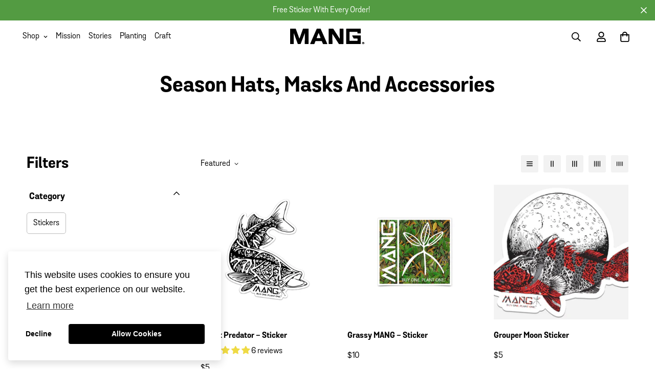

--- FILE ---
content_type: text/html; charset=utf-8
request_url: https://sapi.negate.io/script
body_size: -382
content:
k8dMddvzwj1afvbR5I988ZCgc1u4nzCMG0K/UgknXcFqbe1MPCbT9S9Cbyq5IVDunQQbI4hPwezTlKla0VPAo0w=

--- FILE ---
content_type: text/css
request_url: https://www.manggear.com/cdn/shop/t/26/assets/custom.css?v=132512795710748453211766082573
body_size: 517
content:
.sf-video__wrapper{height:auto}.tcw-max-width{max-width:600px;margin:auto}.tcw-cc-info{align-items:center}.tcw-cc-info ul{list-style:disc;padding-left:30px}.tcw-cc-info ul li{padding-bottom:20px}.tcw-cc-image .sf-image{border-radius:15px}.tcw-max-width-2{max-width:900px;margin:auto}.tcw-section-heading__center h2,.tcw-text-center{text-align:center}.tcw-shorten-me .section-py{max-width:900px}.tcw-padding-top-n-bottom{padding-top:35px;padding-bottom:35px}.tcw-space{margin:30px 0}.tcw-footer-menu-wrapper{display:flex;justify-content:space-between;flex-wrap:wrap}#tcw-footer-column p{font-size:20px;font-weight:700;padding-bottom:15px}#tcw-footer-column a{line-height:2;font-size:.9rem}#tcw-footer-column{flex-direction:column}@media screen and (max-width: 600px){#tcw-footer-column{flex-direction:column;flex:50%;padding-top:20px}.sf__footer-block-content{text-align:center}.sf__footer-block-content>div>div>img{margin:auto}sf__newsletter-block-desc{text-align:left}}.tcw-subscribe-title{font-size:20px;font-weight:700;padding-bottom:15px}.sf__footer-form-newsletter{margin-top:15px;background-color:#ededed;padding-left:15px;padding-right:15px;border-radius:5px}.sf-footer form.sf__footer-form-newsletter.form__style-minimal .sf__newletter__form-input{border-bottom:none}.tcw-border-radius .sf__insta-item,.sf__blog-card .sf__blog-cardImage{border-radius:10px}.tcw-collection-description div{max-width:800px;text-align:center;margin:auto;padding-top:30px;padding-left:15px;padding-right:15px}.main-product__block-buy_buttons{border-bottom:solid 2px #CFCFCF}div.prod__accordion.acc-initialized{border-bottom:solid 2px #CFCFCF;padding-bottom:13px}.sf__accordion-item .sf__accordion-button{font-weight:800;padding-left:5px}.sf__accordion-item .sf__accordion-button:after{top:-7px}.template-product .prose{line-height:1.5;color:#000;font-size:15px;padding-left:5px;padding-top:0;padding-bottom:0}.prod__accordion .sf__accordion-item.open .sf__accordion-button{border-color:#fff}.tcw-prod-form-fix div.product-form__actions{margin-top:30px}.product-extra-content-tcw{max-width:1300px;margin:auto;border-radius:15px;padding-top:30px;padding-bottom:30px}.product-extra-content-tcw h3{font-size:2.5rem}.tcw-collection-selection .image-card__content{padding:15px}.tcw-collection-selection .image-card__inner{border-radius:15px}.tcw-collection-selection .sf__btn.sf__btn-white,a.sf__btn.sf__btn-white,button.sf__btn.sf__btn-white{background:#ffffffdb}@media screen and (max-width: 600px){.tcw-collection-selection div>div.sf-custom__grid.flex.flex-wrap>div.w-1\/2{width:100%}}.list-none.sf-link.flex.flex-wrap{font-weight:800;font-size:30px;padding-top:0;padding-bottom:0}.open-level-1{transform:none}.sf-menu-content,.sf-sub-links{height:auto}.sf__toggle-submenu-mb{flex:2;transition:none}.sf__toggle-submenu-mb.active{flex:2}.sf__toggle-submenu-mb.active svg{transform:rotate(90deg)}.sf-menu-content.sf-sub-menu-open .mega-menu-customer{visibility:visible}.sf-menu-content.sf-sub-menu-open .sf-menu-links{height:auto}div.sf-menu-wrapper.sf-menu-wrapper-mobile .sf-menu__content>div>div>div>li>a{padding-top:0;padding-bottom:0}div.sf-menu-wrapper.sf-menu-wrapper-mobile .sf-menu__content>div>div>div>li>div>div>ul>li>a{padding-top:5px;padding-bottom:5px}.tcw-mobile-button-fix .sf-hero .sf-hero__inner .sf-hero__content .sf-hero__btn .sf__btn:not(.sf__btn-link),.sf-hero .sf-hero__inner .sf-hero__content .sf-hero__btn .shopify-payment-button__button.shopify-payment-button__button--unbranded:not(.sf__btn-link){padding-top:15px;padding-bottom:12px}#shopify-section-header div.container-fluid{max-width:1700px}input.kl-private-reset-css-Xuajs1{border-bottom-left-radius:7px!important;border-top-left-radius:7px!important}button.kl-private-reset-css-Xuajs1{border-bottom-right-radius:7px!important;border-top-right-radius:7px!important;text-decoration:underline}div.collection-header--noimage h1.collection-header__title{color:#000}.embed-youtube{position:relative;padding-bottom:56.25%;padding-top:30px;height:0;overflow:hidden}.embed-youtube iframe,.embed-youtube object,.embed-youtube embed{border:0;position:absolute;top:0;left:0;width:100%;height:100%}.additional-checkout-buttons{display:none}p#plant-text{text-align:center;padding:5px;font-size:16px}span.plant-count{color:#539b42}
/*# sourceMappingURL=/cdn/shop/t/26/assets/custom.css.map?v=132512795710748453211766082573 */


--- FILE ---
content_type: image/svg+xml
request_url: https://cdn.shopify.com/s/files/1/2729/4010/files/2025-Logo-Black.svg?v=1755530789
body_size: 226
content:
<svg xml:space="preserve" style="enable-background:new 0 0 139.1 29.2;" viewBox="0 0 139.1 29.2" y="0px" x="0px" xmlns:xlink="http://www.w3.org/1999/xlink" xmlns="http://www.w3.org/2000/svg" id="Layer_1" version="1.1">
<g>
	<path d="M136.9,24.9c-1.3,0-2.2,0.8-2.2,2.1c0,1.3,0.9,2.1,2.2,2.1c1.3,0,2.2-0.8,2.2-2.1C139.1,25.8,138.2,24.9,136.9,24.9z
		 M136.9,28.6c-0.9,0-1.5-0.6-1.5-1.5s0.6-1.6,1.5-1.6c0.9,0,1.5,0.6,1.5,1.6S137.8,28.6,136.9,28.6z"></path>
	<path d="M137.8,27c0.1-0.1,0.1-0.2,0.1-0.4c0-0.7-0.4-0.9-1-0.9h-0.9v2.4h0.7v-0.8h0.1l0.4,0.8h0.7l-0.4-0.9
		C137.6,27.2,137.7,27.1,137.8,27z M136.9,26.9L136.9,26.9l-0.2,0v-0.5h0.1c0.2,0,0.3,0.1,0.3,0.2C137.2,26.8,137.1,26.9,136.9,26.9
		z"></path>
	<path d="M34.2,0h-9.7c-0.2,0-0.4,0.1-0.5,0.4l-6.5,18.1h-0.2L10.6,0.3C10.5,0.1,10.3,0,10.1,0H0.5C0.2,0,0,0.2,0,0.5v27.7
		c0,0.3,0.2,0.5,0.5,0.5h5.8c0.3,0,0.5-0.2,0.5-0.5L6.7,8.4h0.1l7.5,20c0.1,0.2,0.3,0.3,0.5,0.3h4.4c0.2,0,0.4-0.1,0.5-0.3l7.8-20
		h0.1l-0.2,19.8c0,0.3,0.2,0.5,0.5,0.5h6.1c0.3,0,0.5-0.2,0.5-0.5V0.5C34.7,0.2,34.5,0,34.2,0z"></path>
	<path d="M57.2,0.3C57.1,0.1,56.9,0,56.7,0h-6.4c-0.2,0-0.4,0.1-0.5,0.3L37.6,28c-0.2,0.4,0.1,0.8,0.5,0.8h6.8
		c0.2,0,0.4-0.1,0.5-0.3l2-5c0.1-0.2,0.3-0.3,0.5-0.3h11c0.2,0,0.4,0.1,0.5,0.3l2.1,5c0.1,0.2,0.3,0.3,0.5,0.3h7
		c0.4,0,0.6-0.4,0.5-0.8L57.2,0.3z M56.4,17.6h-6.1c-0.4,0-0.6-0.4-0.5-0.7L52.9,9c0.2-0.5,0.8-0.5,1,0l3,7.8
		C57,17.2,56.8,17.6,56.4,17.6z"></path>
	<path d="M99.3,0h-6c-0.3,0-0.5,0.2-0.5,0.5l0.2,18.2h-0.1l-12-18.5C80.6,0.1,80.5,0,80.3,0h-7.5c-0.3,0-0.5,0.2-0.5,0.5v27.7
		c0,0.3,0.2,0.5,0.5,0.5h6c0.3,0,0.5-0.2,0.5-0.5L79.2,10h0.1l12.1,18.6c0.1,0.2,0.3,0.2,0.5,0.2h7.5c0.3,0,0.5-0.2,0.5-0.5V0.5
		C99.8,0.2,99.6,0,99.3,0z"></path>
	<path d="M131.9,12.6h-15c-0.4,0-0.7,0.4-0.5,0.8l2.6,4.8c0.1,0.2,0.3,0.3,0.5,0.3h6.3c0.3,0,0.5,0.2,0.5,0.5v3.2
		c0,0.3-0.2,0.5-0.5,0.5l-14,0c-0.3,0-0.5-0.2-0.5-0.5l0-15.8c0-0.3,0.2-0.5,0.5-0.5h13.9c0.3,0,0.5,0.2,0.5,0.5l0,1.9
		c0,0.3,0.2,0.5,0.5,0.5l5.2,0c0.3,0,0.5-0.2,0.5-0.5V0.6c0-0.3-0.2-0.5-0.5-0.5l-26.4,0c-0.3,0-0.5,0.2-0.5,0.5L105,28.2
		c0,0.3,0.2,0.5,0.5,0.5l26.4,0c0.3,0,0.5-0.2,0.5-0.5l0-15C132.5,12.9,132.2,12.6,131.9,12.6z"></path>
</g>
</svg>


--- FILE ---
content_type: text/javascript; charset=utf-8
request_url: https://www.manggear.com/products/snook-predator-sticker-small.js
body_size: 904
content:
{"id":6762056614041,"title":"Grouper Moon Sticker","handle":"snook-predator-sticker-small","description":"\u003cmeta charset=\"utf-8\"\u003e\u003cmeta charset=\"utf-8\"\u003e\n\u003cp\u003e\u003cspan\u003eDESCRIPTION \u003c\/span\u003e\u003c\/p\u003e\n\u003cp\u003e\u003cspan\u003eLooking for a sticker MANG, we’ve got you covered? When you slap that sticker MANG, you join a movement of people who are banded together to protect, preserve and restore our ecosystems. The future depends upon stewards stepping up to the cause to protect our Earth today.  \u003c\/span\u003e\u003c\/p\u003e\n\u003cp\u003e\u003cspan\u003eThrough MANG's \u003cstrong\u003eBuy One. Plant One\u003c\/strong\u003e.® initiative, your purchase will also plant a mangrove in your honor to help us restore and preserve our coastal ecosystems. Learn more about our planting and how we're working to change our communities at \u003c\/span\u003e\u003ca data-saferedirecturl=\"https:\/\/www.google.com\/url?q=https:\/\/mang-gear.myshopify.com\/admin\/products\/manggear.com\/our-mission\u0026amp;source=gmail\u0026amp;ust=1587410041248000\u0026amp;usg=AFQjCNEiu_GS8f9Z9R2xl5HZmR6UqJ75OA\" href=\"https:\/\/mang-gear.myshopify.com\/admin\/products\/manggear.com\/our-mission\"\u003e\u003cspan\u003eOur Mission\u003c\/span\u003e\u003c\/a\u003e\u003cspan\u003e.\u003c\/span\u003e\u003cspan\u003e  \u003c\/span\u003e\u003c\/p\u003e\n\u003cp\u003e\u003cb\u003e\u003cspan\u003eFEATURES\u003c\/span\u003e\u003c\/b\u003e\u003cspan\u003e\u003c\/span\u003e\u003c\/p\u003e\n\u003cp\u003e\u003cspan\u003eStickers are printed on thick, durable vinyl that protects your stickers from scratches, water \u0026amp; sunlight. Great for tumblers, cars, laptops and more. - Made in the USA!\u003c\/span\u003e\u003c\/p\u003e\n\u003cp\u003e\u003cspan\u003e\u003cstrong\u003eSIZING\u003c\/strong\u003e \u003c\/span\u003e\u003c\/p\u003e\n\u003cp\u003e\u003cmeta charset=\"utf-8\"\u003e\u003cspan\u003e3.8\" x 3.1\"\u003c\/span\u003e\u003c\/p\u003e","published_at":"2023-06-29T10:19:32-04:00","created_at":"2021-05-10T14:52:46-04:00","vendor":"MANG","type":"Accessories \u003e Stickers","tags":["MANG® Gear","Stickers"],"price":500,"price_min":500,"price_max":500,"available":true,"price_varies":false,"compare_at_price":null,"compare_at_price_min":0,"compare_at_price_max":0,"compare_at_price_varies":false,"variants":[{"id":40048370090137,"title":"Default Title","option1":"Default Title","option2":null,"option3":null,"sku":"STK1152-3.8\" x 3.1-46","requires_shipping":true,"taxable":true,"featured_image":null,"available":true,"name":"Grouper Moon Sticker","public_title":null,"options":["Default Title"],"price":500,"weight":6,"compare_at_price":null,"inventory_management":"shopify","barcode":"7427270107919","requires_selling_plan":false,"selling_plan_allocations":[]}],"images":["\/\/cdn.shopify.com\/s\/files\/1\/2729\/4010\/files\/ScreenShot2023-07-10at4.00.41PM.png?v=1762526457"],"featured_image":"\/\/cdn.shopify.com\/s\/files\/1\/2729\/4010\/files\/ScreenShot2023-07-10at4.00.41PM.png?v=1762526457","options":[{"name":"Title","position":1,"values":["Default Title"]}],"url":"\/products\/snook-predator-sticker-small","media":[{"alt":"MANG Grouper Moon Sticker - -","id":32071021953276,"position":1,"preview_image":{"aspect_ratio":1.231,"height":307,"width":378,"src":"https:\/\/cdn.shopify.com\/s\/files\/1\/2729\/4010\/files\/ScreenShot2023-07-10at4.00.41PM.png?v=1762526457"},"aspect_ratio":1.231,"height":307,"media_type":"image","src":"https:\/\/cdn.shopify.com\/s\/files\/1\/2729\/4010\/files\/ScreenShot2023-07-10at4.00.41PM.png?v=1762526457","width":378}],"requires_selling_plan":false,"selling_plan_groups":[]}

--- FILE ---
content_type: text/javascript; charset=utf-8
request_url: https://www.manggear.com/products/snook-predator-sticker.js
body_size: 548
content:
{"id":1763548004394,"title":"Snook Predator - Sticker","handle":"snook-predator-sticker","description":"\u003cmeta charset=\"utf-8\"\u003e\u003cmeta charset=\"utf-8\"\u003e\n\u003cp\u003e\u003cspan\u003eDESCRIPTION \u003c\/span\u003e\u003c\/p\u003e\n\u003cp\u003e\u003cspan\u003eLooking for a sticker MANG, we’ve got you covered? When you slap that sticker MANG, you join a movement of people who are banded together to protect, preserve and restore our ecosystems. The future depends upon stewards stepping up to the cause to protect our Earth today.  \u003c\/span\u003e\u003c\/p\u003e\n\u003cp\u003e\u003cspan\u003eThrough MANG's \u003cstrong\u003eBuy One. Plant One\u003c\/strong\u003e.® initiative, your purchase will also plant a mangrove in your honor to help us restore and preserve our coastal ecosystems. Learn more about our planting and how we're working to change our communities at \u003c\/span\u003e\u003ca data-saferedirecturl=\"https:\/\/www.google.com\/url?q=https:\/\/mang-gear.myshopify.com\/admin\/products\/manggear.com\/our-mission\u0026amp;source=gmail\u0026amp;ust=1587410041248000\u0026amp;usg=AFQjCNEiu_GS8f9Z9R2xl5HZmR6UqJ75OA\" href=\"https:\/\/mang-gear.myshopify.com\/admin\/products\/manggear.com\/our-mission\"\u003e\u003cspan\u003eOur Mission\u003c\/span\u003e\u003c\/a\u003e\u003cspan\u003e.\u003c\/span\u003e\u003cspan\u003e  \u003c\/span\u003e\u003c\/p\u003e\n\u003cp\u003e\u003cb\u003e\u003cspan\u003eFEATURES\u003c\/span\u003e\u003c\/b\u003e\u003cspan\u003e\u003c\/span\u003e\u003c\/p\u003e\n\u003cp\u003e\u003cspan\u003eStickers are printed on thick, durable vinyl that protects your stickers from scratches, water \u0026amp; sunlight. Great for tumblers, cars, laptops and more. - Made in the USA!\u003c\/span\u003e\u003c\/p\u003e\n\u003cp\u003e\u003cspan\u003e\u003cstrong\u003eSIZING\u003c\/strong\u003e \u003c\/span\u003e\u003c\/p\u003e\n\u003cp\u003e\u003cspan\u003e\u003cmeta charset=\"utf-8\"\u003e3.5\" x 3.4\"\u003c\/span\u003e\u003c\/p\u003e\n\u003cp\u003e6\" x 7.18\" \u003c\/p\u003e","published_at":"2018-05-29T16:44:50-04:00","created_at":"2018-11-02T12:38:02-04:00","vendor":"MANG","type":"Accessories \u003e Stickers","tags":["2021 Summer EOS stickers","3-5-x-3-4","MANG® Gear","Snook","Stickers"],"price":500,"price_min":500,"price_max":500,"available":true,"price_varies":false,"compare_at_price":null,"compare_at_price_min":0,"compare_at_price_max":0,"compare_at_price_varies":false,"variants":[{"id":40296322039961,"title":"3.5\" x 3.4\"","option1":"3.5\" x 3.4\"","option2":null,"option3":null,"sku":"STK1043-3.5\" x 3.4\"-2","requires_shipping":true,"taxable":true,"featured_image":{"id":17839686451353,"product_id":1763548004394,"position":1,"created_at":"2020-07-10T17:03:09-04:00","updated_at":"2025-11-07T09:24:14-05:00","alt":"MANG Snook Predator - Sticker - 3.5\" x 3.4\"-","width":2160,"height":2160,"src":"https:\/\/cdn.shopify.com\/s\/files\/1\/2729\/4010\/products\/Snook-Predator_Clear_Sticker.jpg?v=1762525454","variant_ids":[40296322039961]},"available":true,"name":"Snook Predator - Sticker - 3.5\" x 3.4\"","public_title":"3.5\" x 3.4\"","options":["3.5\" x 3.4\""],"price":500,"weight":6,"compare_at_price":null,"inventory_management":"shopify","barcode":"3273124112233","featured_media":{"alt":"MANG Snook Predator - Sticker - 3.5\" x 3.4\"-","id":10013826580633,"position":1,"preview_image":{"aspect_ratio":1.0,"height":2160,"width":2160,"src":"https:\/\/cdn.shopify.com\/s\/files\/1\/2729\/4010\/products\/Snook-Predator_Clear_Sticker.jpg?v=1762525454"}},"requires_selling_plan":false,"selling_plan_allocations":[]}],"images":["\/\/cdn.shopify.com\/s\/files\/1\/2729\/4010\/products\/Snook-Predator_Clear_Sticker.jpg?v=1762525454"],"featured_image":"\/\/cdn.shopify.com\/s\/files\/1\/2729\/4010\/products\/Snook-Predator_Clear_Sticker.jpg?v=1762525454","options":[{"name":"Size","position":1,"values":["3.5\" x 3.4\""]}],"url":"\/products\/snook-predator-sticker","media":[{"alt":"MANG Snook Predator - Sticker - 3.5\" x 3.4\"-","id":10013826580633,"position":1,"preview_image":{"aspect_ratio":1.0,"height":2160,"width":2160,"src":"https:\/\/cdn.shopify.com\/s\/files\/1\/2729\/4010\/products\/Snook-Predator_Clear_Sticker.jpg?v=1762525454"},"aspect_ratio":1.0,"height":2160,"media_type":"image","src":"https:\/\/cdn.shopify.com\/s\/files\/1\/2729\/4010\/products\/Snook-Predator_Clear_Sticker.jpg?v=1762525454","width":2160}],"requires_selling_plan":false,"selling_plan_groups":[]}

--- FILE ---
content_type: text/javascript; charset=utf-8
request_url: https://www.manggear.com/products/grassy-mang-sticker.js
body_size: 1038
content:
{"id":1870320762922,"title":"Grassy MANG - Sticker","handle":"grassy-mang-sticker","description":"\u003cmeta charset=\"utf-8\"\u003e\n\u003cp\u003e\u003cspan\u003eDESCRIPTION \u003c\/span\u003e\u003c\/p\u003e\n\u003cp\u003e\u003cspan\u003eLooking for a sticker MANG, we’ve got you covered? When you slap that sticker MANG, you join a movement of people who are banded together to protect, preserve and restore our ecosystems. The future depends upon stewards stepping up to the cause to protect our Earth today.  \u003c\/span\u003e\u003c\/p\u003e\n\u003cp\u003e\u003cspan\u003eThrough MANG's \u003cstrong\u003eBuy One. Plant One\u003c\/strong\u003e.® initiative, your purchase will also plant a mangrove in your honor to help us restore and preserve our coastal ecosystems. Learn more about our planting and how we're working to change our communities at \u003c\/span\u003e\u003ca data-saferedirecturl=\"https:\/\/www.google.com\/url?q=https:\/\/mang-gear.myshopify.com\/admin\/products\/manggear.com\/our-mission\u0026amp;source=gmail\u0026amp;ust=1587410041248000\u0026amp;usg=AFQjCNEiu_GS8f9Z9R2xl5HZmR6UqJ75OA\" href=\"https:\/\/mang-gear.myshopify.com\/admin\/products\/manggear.com\/our-mission\"\u003e\u003cspan\u003eOur Mission\u003c\/span\u003e\u003c\/a\u003e\u003cspan\u003e.\u003c\/span\u003e\u003cspan\u003e  \u003c\/span\u003e\u003c\/p\u003e\n\u003cp\u003e\u003cb\u003e\u003cspan\u003eFEATURES\u003c\/span\u003e\u003c\/b\u003e\u003cspan\u003e\u003c\/span\u003e\u003c\/p\u003e\n\u003cp\u003e\u003cspan\u003eStickers are printed on thick, durable vinyl that protects your stickers from scratches, water \u0026amp; sunlight. Great for tumblers, cars, laptops and more. - Made in the USA!\u003c\/span\u003e\u003c\/p\u003e\n\u003cp\u003e\u003cspan\u003e\u003cstrong\u003eSIZING\u003c\/strong\u003e \u003c\/span\u003e\u003c\/p\u003e\n\u003cp\u003e\u003cspan mce-data-marked=\"1\"\u003e5.5\" x 5\"\u003c\/span\u003e\u003c\/p\u003e","published_at":"2023-01-27T14:43:49-05:00","created_at":"2019-01-29T16:44:18-05:00","vendor":"MANG","type":"Accessories \u003e Stickers","tags":["2021 Summer EOS stickers","5-5x5","MANG® Gear","Stickers"],"price":1000,"price_min":1000,"price_max":1000,"available":true,"price_varies":false,"compare_at_price":null,"compare_at_price_min":0,"compare_at_price_max":0,"compare_at_price_varies":false,"variants":[{"id":14501937152042,"title":"5.5\"x5\"","option1":"5.5\"x5\"","option2":null,"option3":null,"sku":"STK1019-5.5\"x5\"-","requires_shipping":true,"taxable":true,"featured_image":{"id":17839636512921,"product_id":1870320762922,"position":1,"created_at":"2020-07-10T16:57:02-04:00","updated_at":"2025-11-07T09:24:50-05:00","alt":"MANG Grassy MANG - Sticker - 5.5\"x5\"-","width":2160,"height":2160,"src":"https:\/\/cdn.shopify.com\/s\/files\/1\/2729\/4010\/products\/Grassy_Box_Sticker.jpg?v=1762525490","variant_ids":[14501937152042]},"available":true,"name":"Grassy MANG - Sticker - 5.5\"x5\"","public_title":"5.5\"x5\"","options":["5.5\"x5\""],"price":1000,"weight":6,"compare_at_price":null,"inventory_management":"shopify","barcode":"3273114122181","featured_media":{"alt":"MANG Grassy MANG - Sticker - 5.5\"x5\"-","id":10013776543897,"position":1,"preview_image":{"aspect_ratio":1.0,"height":2160,"width":2160,"src":"https:\/\/cdn.shopify.com\/s\/files\/1\/2729\/4010\/products\/Grassy_Box_Sticker.jpg?v=1762525490"}},"requires_selling_plan":false,"selling_plan_allocations":[]}],"images":["\/\/cdn.shopify.com\/s\/files\/1\/2729\/4010\/products\/Grassy_Box_Sticker.jpg?v=1762525490","\/\/cdn.shopify.com\/s\/files\/1\/2729\/4010\/products\/Grassy_Box_Sticker_920de997-c0ff-4600-8f47-0765a6494d0c.jpg?v=1648580061"],"featured_image":"\/\/cdn.shopify.com\/s\/files\/1\/2729\/4010\/products\/Grassy_Box_Sticker.jpg?v=1762525490","options":[{"name":"Size","position":1,"values":["5.5\"x5\""]}],"url":"\/products\/grassy-mang-sticker","media":[{"alt":"MANG Grassy MANG - Sticker - 5.5\"x5\"-","id":10013776543897,"position":1,"preview_image":{"aspect_ratio":1.0,"height":2160,"width":2160,"src":"https:\/\/cdn.shopify.com\/s\/files\/1\/2729\/4010\/products\/Grassy_Box_Sticker.jpg?v=1762525490"},"aspect_ratio":1.0,"height":2160,"media_type":"image","src":"https:\/\/cdn.shopify.com\/s\/files\/1\/2729\/4010\/products\/Grassy_Box_Sticker.jpg?v=1762525490","width":2160},{"alt":"MANG Grassy MANG - Sticker - -","id":10013777002649,"position":2,"preview_image":{"aspect_ratio":1.0,"height":2160,"width":2160,"src":"https:\/\/cdn.shopify.com\/s\/files\/1\/2729\/4010\/products\/Grassy_Box_Sticker_920de997-c0ff-4600-8f47-0765a6494d0c.jpg?v=1648580061"},"aspect_ratio":1.0,"height":2160,"media_type":"image","src":"https:\/\/cdn.shopify.com\/s\/files\/1\/2729\/4010\/products\/Grassy_Box_Sticker_920de997-c0ff-4600-8f47-0765a6494d0c.jpg?v=1648580061","width":2160}],"requires_selling_plan":false,"selling_plan_groups":[]}

--- FILE ---
content_type: text/javascript
request_url: https://www.manggear.com/cdn/shop/t/26/assets/custom.js?v=167865201151257529911766082573
body_size: -176
content:
console.log("hello we here");function injectPlantText(){var plantTextElement=document.getElementById("plant-text");plantTextElement||(plantTextElement=document.createElement("p"),plantTextElement.id="plant-text",plantTextElement.innerHTML='You have planted <span class="plant-count">0</span> MANGroves!',document.getElementById("mu-header").appendChild(plantTextElement))}function updatePlantTextFromQuantities(){var quantities=document.querySelectorAll("#mu-items-container .mu-cart-item .mu-item-quantity .mu-px-2"),totalQuantity=0;quantities.forEach(function(quantityElement){var cartItem=quantityElement.closest(".mu-cart-item");if(cartItem&&getComputedStyle(cartItem).display!=="none"){var quantityValue=parseInt(quantityElement.textContent.trim(),10);totalQuantity+=isNaN(quantityValue)?0:quantityValue}});var plantTextElement=document.getElementById("plant-text");if(plantTextElement){var currentDisplayedQuantity=parseInt(plantTextElement.querySelector(".plant-count").textContent,10);if(totalQuantity!==currentDisplayedQuantity){plantTextElement.querySelector(".plant-count").textContent=totalQuantity;var pluralText=totalQuantity===1?"MANGrove!":"MANGroves!";plantTextElement.innerHTML='You have planted <span class="plant-count">'.concat(totalQuantity,"</span> ").concat(pluralText)}}}function injectAndUpdatePlantText(){injectPlantText(),updatePlantTextFromQuantities()}document.addEventListener("DOMContentLoaded",function(){document.addEventListener("cart:updated",function(){injectAndUpdatePlantText(),document.querySelectorAll(".mu-item-quantity").forEach(function(element){element.addEventListener("click",function(){updatePlantTextFromQuantities()}),element.addEventListener("change",function(){updatePlantTextFromQuantities()})})})});
//# sourceMappingURL=/cdn/shop/t/26/assets/custom.js.map?v=167865201151257529911766082573
